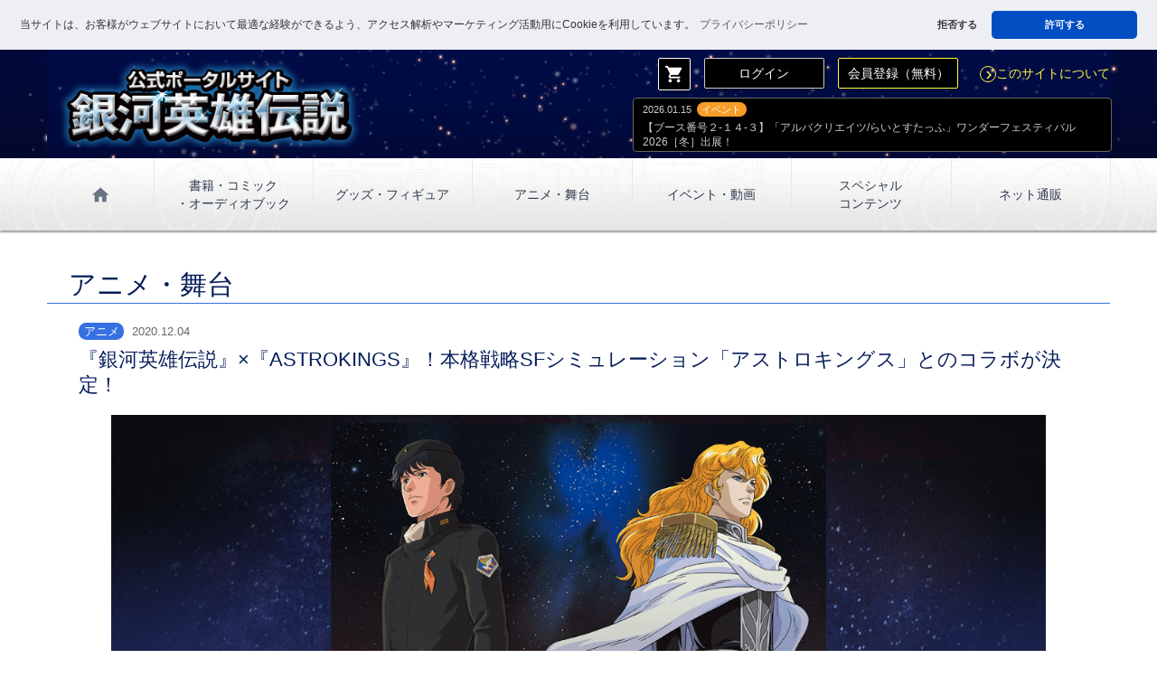

--- FILE ---
content_type: text/html; charset=UTF-8
request_url: https://ginei.club/infoDetail.php?iKey=612
body_size: 19025
content:
<!DOCTYPE HTML>
<html lang="ja">
<head prefix="og: http://ogp.me/ns# fb: http://ogp.me/ns/fb# article: http://ogp.me/ns/article#">
  <meta http-equiv="Content-Type" content="text/html; charset=utf-8">
  <meta http-equiv="Content-Style-Type" content="text/css">
  <meta http-equiv="Content-Script-Type" content="text/javascript">
  <meta name="viewport" content="width=device-width, initial-scale=1.0">

  <meta name="description" content="「銀河英雄伝説」の最新情報をいち早くお届けする公式ポータルサイト。限定動画/ネット通販など、会員限定のサービスもあります。（田中芳樹事務所／有限会社らいとすたっふ監修・RRJ運営" >
  
  <title>銀河英雄伝説│公式ポータルサイト</title>
  <meta name="Keywords" content="銀河英雄伝説,銀英伝,田中芳樹,らいとすたっふ,スペースオペラ,星雲賞,SF">

  <meta content="『銀河英雄伝説』×『ASTROKINGS』！本格戦略SFシミュレーション「アストロキングス」とのコラボが決定！ | 銀河英雄伝説│公式ポータルサイト" property="og:title">
  <meta content="『銀河英雄伝説』×『ASTROKINGS』！本格戦略SFシミュレーション「アストロキングス」とのコラボが決定！ | 銀河英雄伝説│公式ポータルサイト" name="twitter:title">

  <meta content="「銀河英雄伝説」の最新情報をいち早くお届けする公式ポータルサイト。限定動画/ネット通販など、会員限定のサービスもあります。（田中芳樹事務所／有限会社らいとすたっふ監修・RRJ運営" property="og:description">
  <meta content="「銀河英雄伝説」の最新情報をいち早くお届けする公式ポータルサイト。限定動画/ネット通販など、会員限定のサービスもあります。（田中芳樹事務所／有限会社らいとすたっふ監修・RRJ運営" name="twitter:description">

  <meta property="og:type" content="article" >
  <meta property="og:url" content="https://ginei.club/infoDetail.php?iKey=612" >
  <meta property="og:image" content="https://ginei.club/images/animation/139/ginei_astrokings1204.png" >
  <meta content="https://ginei.club/images/animation/139/ginei_astrokings1204.png" name="twitter:image">
  <meta name="twitter:card" content="summary" >
  <meta name="twitter:site" content="@gineiclub" >
  <meta itemprop="name" content="">
  <meta itemprop="description" content="『銀河英雄伝説』×『ASTROKINGS』！本格戦略SFシミュレーション「アストロキングス」とのコラボが決定！">
  <meta itemprop="image" content="https://ginei.club/images/ogImg.png">
  <link rel="stylesheet" type="text/css" href="https://cdn.jsdelivr.net/npm/cookieconsent@3/build/cookieconsent.min.css" />
  <link rel="stylesheet" type="text/css" href="css/normalize.css">
  <link rel="stylesheet" type="text/css" href="css/base.css?2026-01-21 10:53:57">
  <link rel="stylesheet" type="text/css" href="css/lity.css">
  <link rel="stylesheet" href="https://fonts.googleapis.com/icon?family=Material+Icons">
  <link rel="shortcut icon" href="images/favicon.ico">
  <link rel="apple-touch-icon-precomposed" href="images/webClip.png">
<script src="js/jquery-1.11.0.min.js" type="text/javascript"></script>
<script src="js/lity.js"></script>
<script>
    $(function() {
      $(".acInfo .trigger").on("click", function() {
      $(this).next().slideToggle();
      $(this).toggleClass("active");
      });
	  $(".acInfo .close").on("click", function() {
	  $("#menuBox").slideUp();
      });
    });
  </script>

</head>
<body><a id="pageTop" name="pageTop"></a>
  <header id="header" class="clearfix">  
    <div id="mainImg" class="container">      
      <h1><a href="https://ginei.club/"><img src="images/logo.png" alt="銀河英雄伝説│公式ポータルサイト"></a></h1>
       
      <div class="entryBox clearfix hidden_sm hidden_md">
        <a class="button btn_cart hidden_sm hidden_md" href="https://ginei.club/cart.php"><i class="material-icons">shopping_cart</i></a>
        <a class="button btn_whiteLine" href="https://ginei.club/login.php">ログイン</a>
        <a class="button btn_entry btn_yellowLine" href="https://ginei.club/entryTmp.php">会員登録（無料）</a>
  
        <a class="linkTo" href="https://ginei.club/about.php"><i class="material-icons md-dark arrow">navigate_next</i>このサイトについて</a>
        <div class="topics">
          <ul class="textList">
            <li>
              <span class="date">2026.01.15</span><span class="icon icon_event">イベント</span><br>
              <a href="https://ginei.club/infoDetail.php?iKey=1274">
                【ブース番号２-１４-３】「アルバクリエイツ/らいとすたっふ」ワンダーフェスティバル 2026［冬］出展！              </a>
            </li>
          </ul>
        </div>
      </div>
    
    </div>
    <div class="acInfo clearfix">
        <div class="trigger hidden_lg"><i class="material-icons md-dark">menu</i></div>
        <div id="menuBox" class="visible_lg hidden clearfix">
          <nav id="mainNav">
            <p class="hidden_lg">- Menu -</p>
            <ul id="mainNavList">
              <li class="entryBox hidden_lg">
              
              <a class="button btn_login btn_whiteLine" href="https://ginei.club/login.php">ログイン</a>
              <a class="button btn_entry btn_yellowLine" href="https://ginei.club/entryTmp.php">会員登録<span class="text_s">（無料）</span></a>
              </li>
              <li id="nav01" class="hidden_sm hidden_md"><a href="https://ginei.club/"><i class="material-icons md-dark">home</i></a></li>
              <li id="nav04" class="line2"><a href="https://ginei.club/booksList.php"><i class="material-icons md-dark arrow hidden_lg">chevron_right</i>書籍・コミック<span class="brPC">・オーディオブック</span></a></li>
              <li id="nav06"><a href="https://ginei.club/goodsList.php"><i class="material-icons md-dark arrow hidden_lg">chevron_right</i>グッズ・フィギュア</a></li>
              <li id="nav05"><a href="https://ginei.club/animationList.php"><i class="material-icons md-dark arrow hidden_lg">chevron_right</i>アニメ・舞台</a></li>
              <li id="nav07"><a href="https://ginei.club/eventList.php"><i class="material-icons md-dark arrow hidden_lg">chevron_right</i>イベント・動画</a></li>
              <li id="nav09" class="line2"><a  href="https://ginei.club/specialList.php"><i class="material-icons md-dark arrow hidden_lg">chevron_right</i>スペシャル<span class="brPC">コンテンツ</span></a></li>
               <li id="nav12"><a  href="https://ginei.club/itemList.php"><i class="material-icons md-dark arrow hidden_lg">chevron_right</i>ネット通販</a></li>
            
              <li id="nav11" class="hidden_lg"><a href="https://ginei.club/about.php"><i class="material-icons md-dark arrow">chevron_right</i>このサイトについて</a></li>
              <li class="close hidden_lg"><i class="material-icons md-dark">close</i></li>
            </ul>
          </nav>
        </div>
  
    </div>
    <div id="link_cart" class="hidden_lg">
        <a class="button btn_cart" href="https://ginei.club/cart.php"><i class="material-icons">shopping_cart</i></a>
    </div>
  </header><div id="main">
  <section id="animationPage" class="containerWrap detailPage clearfix">
    <h1>アニメ・舞台</h1>
    <div class="containerRight">      
      <h2><span class="icon icon_animation">アニメ</span><span class="date">2020.12.04</span><br>『銀河英雄伝説』×『ASTROKINGS』！本格戦略SFシミュレーション「アストロキングス」とのコラボが決定！</h2>
      <div class="contentsBox">
        <img class="mainImg" src="images/animation/139/ginei_astrokings1204.png" alt="『銀河英雄伝説』×『ASTROKINGS』！本格戦略SFシミュレーション「アストロキングス」とのコラボが決定！">
        <span class="text_l"><span class="bold">『銀河英雄伝説』×『ASTROKINGS』</span><br />
本格戦略SFシミュレーション「アストロキングス」とのコラボが開催決定となりました！<br />
「銀河英雄伝説」の英雄たちがアストロキングスの銀河系に登場します!</span><br />
<br />
<br />
<span class="bold">「銀河英雄伝説」コラボ開催期間 :</span><br />
2020年12月23日メンテナンス後～ 2021年1月20日メンテナンス前<br />
<br />
<span class="text_red">※コラボと関連した詳しい内容は後日、追記予定です！</span><br />
<br />
アストロキングス告知ページは<a href="https://astrokings.freshdesk.com/ja-JP/support/solutions/articles/43000606135" target="_blank" rel="noopener noreferrer">こちら</a><br />
<br />
<br />
<span class="bold">【アストロキングス】</span><br />
■公式HP：<a href="https://www.playastrokings.com/?lang=ja" target="_blank" rel="noopener noreferrer">https://www.playastrokings.com/?lang=ja</a><br />
■アンドロイド版ゲームダウンロードは<a href="https://play.google.com/store/apps/details?id=kr.co.angames.astrokings.google.android" target="_blank" rel="noopener noreferrer">こちら</a><br />
■iOS用ゲームダウンロードは<a href="https://apps.apple.com/kr/app/%EC%95%84%EC%8A%A4%ED%8A%B8%EB%A1%9C%ED%82%B9%EC%A6%88/id1447088015" target="_blank" rel="noopener noreferrer">こちら</a><br />
■公式SNS：<a href="https://twitter.com/astrokings_info" target="_blank" rel="noopener noreferrer">https://twitter.com/astrokings_info</a><br />
<br />
<br />
【銀河英雄伝説 ON THE WEB】<br />
<a href="http://www.ginei.jp/" target="_blank" rel="noopener noreferrer">http://www.ginei.jp/</a>      </div>
    </div>
  </section>
</div>


  <div class="shareBox">
    <p>Share</p>
    <!-- twitter -->
    <a href="http://twitter.com/share?url=https%3A%2F%2Fginei.club%2FinfoDetail.php%3FiKey%3D612&text=%E3%80%8E%E9%8A%80%E6%B2%B3%E8%8B%B1%E9%9B%84%E4%BC%9D%E8%AA%AC%E3%80%8F%C3%97%E3%80%8EASTROKINGS%E3%80%8F%EF%BC%81%E6%9C%AC%E6%A0%BC%E6%88%A6%E7%95%A5SF%E3%82%B7%E3%83%9F%E3%83%A5%E3%83%AC%E3%83%BC%E3%82%B7%E3%83%A7%E3%83%B3%E3%80%8C%E3%82%A2%E3%82%B9%E3%83%88%E3%83%AD%E3%82%AD%E3%83%B3%E3%82%B0%E3%82%B9%E3%80%8D%E3%81%A8%E3%81%AE%E3%82%B3%E3%83%A9%E3%83%9C%E3%81%8C%E6%B1%BA%E5%AE%9A%EF%BC%81&hashtags=銀河英雄伝説,gineiden" target="_blank"><img src="images/btn_x.png" alt="X(旧Twitterでシェアする"></a>
    <!-- facebook -->
    <a href="http://www.facebook.com/share.php?u=https%3A%2F%2Fginei.club%2FinfoDetail.php%3FiKey%3D612" onClick="window.open(this.href, 'FBwindow', 'width=650, height=450, menubar=no, toolbar=no, scrollbars=yes'); return false;"><img src="images/btn_fb.png" alt="facebookでシェアする"></a>
    <!-- LINE -->
    <a class="hidden_sm" href="https://social-plugins.line.me/lineit/share?url=https%3A%2F%2Fginei.club%2FinfoDetail.php%3FiKey%3D612" target="_blank"><img src="images/btn_line.png" alt="LINEで送る"></a>
    <a class="hidden_md hidden_lg" href="line://msg/text/https%3A%2F%2Fginei.club%2FinfoDetail.php%3FiKey%3D612"><img src="images/btn_line.png" alt="LINEで送る"></a>
  </div>
  
  <div class="bannerBox">
    <a class="banner" href="http://www.ginei.jp/" target="_blank"><img src="images/banner_gineiOnTheWeb.png" alt="アニメシリーズ『銀河英雄伝説』公式ホームページ"></a>
    <a class="banner" href="http://ch.nicovideo.jp/gineiden" target="_blank"><img src="images/banner_koushikisan.png" alt="銀河英雄伝説公式ニコニコ生放送"></a>
    <a class="banner" href="http://gineiden-anime.com/" target="_blank"><img src="images/gh_tv.jpg?20220525" alt="アニメ「銀河英雄伝説 Die Neue These」TV放送中！"></a>
    <a class="banner" href="https://ch.nicovideo.jp/noielb" target="_blank"><img src="images/banner_shishinoizumi.png" alt="銀河英雄伝説Die Neue These メンバーズクラブ新 獅子の泉（ノイエ・ルーベン・ブルン）"></a>
    <a class="banner" href="http://gineiden-iserlohn-fortress.com/" target="_blank"><img src="images/banner_iserlohn_fortress.png" alt="ダイニングカフェ・イゼルローンフォートレス 銀河英雄伝説"></a>
    <a class="banner" href="https://kikubon.jp/item.php" target="_blank"><img src="images/banner_IserlohnCD.png" alt="『kikubon「銀河英雄伝説」ユリアンのイゼルローン日記』完全版BOX"></a>
    <a class="banner" href="http://www.alba-creates.com/alba_top.html" target="_blank"><img src="images/banner_alba.png" alt="造型工房アルバクリエイツ"></a>
    <a class="banner" href="http://www.tsogen.co.jp/np/index.html" target="_blank"><img src="images/banner_sogensya.png" alt="ミステリ・ＳＦ・ファンタジー・ホラーの専門出版　東京創元社"></a>
    <p class="linkTo">
      <a href="https://ginei.club/links.php">関連リンク<i class="material-icons md-dark arrow ">navigate_next</i></a>
    </p>
  </div>
  <div id="linkTopWrap"><span id="linkTop"><i class="material-icons md-dark">expand_less</i></span></div>
  <footer id="footer" class="center">
    <div class="container">
      <div class="snsLink">
        <a href="https://twitter.com/intent/follow?screen_name=gineiclub" target="_blank"><img class="twitter" src="images/x_logo_white.png" alt=""></a>
        <p>Follow</p>
      </div>
      <div class="pArea">
      <a href="https://www.msanet.jp/Certifications/Refer/64BP8gtfNfh6Fy3r
" target="_blank"><img id="ismsMark" src="https://storage.googleapis.com/studio-design-asset-files/projects/BmqM5okzqX/s-382x229_webp_572c512d-e0e1-406b-94d2-9b706e68c894.webp" alt="ISMSマークについて"></a>
      <a href="https://privacymark.jp/" target="_blank"><img id="pMark" src="https://storage.googleapis.com/studio-design-asset-files/projects/BmqM5okzqX/s-148x149_webp_feef8b17-0547-490a-ad25-b1ec5d734c26.webp" alt="プライバシーマークについて"></a>
    </div>
      <p class="textLink"><a href="https://ginei.club/">ホーム</a> ｜ <a href="https://ginei.club/infoList.php">ニュース更新履歴</a> ｜ <a href="https://ginei.club/booksList.php">書籍・コミック・オーディオブック</a> ｜ <a href="https://ginei.club/animationList.php">アニメ・舞台</a> ｜ <a href="https://ginei.club/goodsList.php">グッズ・フィギュア</a> ｜ <a href="https://ginei.club/eventList.php">イベント</a> ｜ <a href="https://ginei.club/specialList.php">会員限定スペシャルコンテンツ</a> ｜ <a href="https://ginei.club/itemList.php">ネット通販</a>
      </p>
      <p class="textLink">
        <a href="https://ginei.club/about.php">このサイトについて</a> ｜<a href="https://www.rrj.jp/privacy.php" target="_blank">個人情報保護方針</a> ｜<a href="https://ginei.club/personal.php">個人情報の取り扱いについて</a> ｜<a href="https://ginei.club/isBpolicy.php">情報セキュリティ基本方針</a> ｜<a href="https://ginei.club/tradeLaw.php">特定商取引法に基づく表記</a> ｜ <a href="https://ginei.club/terms.php">利用規約</a> ｜ <a href="https://ginei.club/contact.php">お問い合せ</a>
      </p>
      
      <div class="imgLink">
        <a id="logo_wrightstaff" href="http://www.wrightstaff.co.jp/" target="_blank"><img src="images/wrightStaff_a.png" alt="有限会社らいとすたっふ"></a>
        <a id="logo_rrj" href="https://www.rrj.jp/" target="_blank"><img src="images/footerRrjLogo.png" alt="株式会社アールアールジェイ"></a>
        
      </div>
      <p id="copyright"><a href="http://www.wrightstaff.co.jp/" target="_blank">&copy; 田中芳樹・有限会社らいとすたっふ</a><br><a href="https://www.rrj.jp/" target="_blank">&copy; RRJ Inc.</a></p>
    </div>
  </footer>

<script src="https://cdn.jsdelivr.net/npm/cookieconsent@3/build/cookieconsent.min.js" data-cfasync="false"></script>
<script>
window.cookieconsent.initialise({
  "palette": {
    "popup": {
      "background": "#eeeff4",
      "text": "#333333"
    },
    "button": {
      "background": "#004ec2",
      "text": "#ffffff"
    }
  },
  "theme": "classic",
  "position": "top",
  "static": true,
  "type": "opt-out",

  onInitialise: function (status) {
    const type = this.options.type,
           didConsent = this.hasConsented();
    if (type == 'opt-out' && !didConsent) {
      // disable cookies
      document.cookie = "PHPSESSID=; expires=Thu, 01 Jan 1970 00:00:00 UTC; path=/;";
      document.cookie = "_ga=; expires=Thu, 01 Jan 1970 00:00:00 UTC; domain=.ginei.club; path=/;";
      document.cookie = "_gid=; expires=Thu, 01 Jan 1970 00:00:00 UTC; domain=.ginei.club; path=/;";
      document.cookie = "_ga_BMJ86K16C3_1=; expires=Thu, 01 Jan 1970 00:00:00 UTC; domain=.ginei.club; path=/;";
    }
  },
  onStatusChange: function (status, chosenBefore) {
    const type = this.options.type,
           didConsent = this.hasConsented();
    if (type == 'opt-out' && !didConsent) {
      // disable cookies
      // Google Analytics を無効
      window['ga-disable-G-BMJ86K16C3_1'] = true;
      document.cookie = "PHPSESSID=; expires=Thu, 01 Jan 1970 00:00:00 UTC; path=/;";
      document.cookie = "_ga=; expires=Thu, 01 Jan 1970 00:00:00 UTC; domain=.ginei.club; path=/;";
      document.cookie = "_gid=; expires=Thu, 01 Jan 1970 00:00:00 UTC; domain=.ginei.club; path=/;";
      document.cookie = "_ga_BMJ86K16C3_1=; expires=Thu, 01 Jan 1970 00:00:00 UTC; domain=.ginei.club; path=/;";
    }
  },
  // 再度、ポップアップを表示させたとき
  onRevokeChoice: async function () {
    const type = this.options.type;
    if (type == 'opt-out') {
      // enable cookies
      await fetch('')
    }
  },

  "content": {
    "message": "当サイトは、お客様がウェブサイトにおいて最適な経験ができるよう、アクセス解析やマーケティング活動用にCookieを利用しています。",
    "allow": "許可する",
    "deny": "拒否する",
    "link": "プライバシーポリシー",
    "href": "https://ginei.club/personal.php#aboutCookie"
  }
});
</script>
<script>
  //ページトップ
  const pageTop = document.getElementById("linkTop");
  pageTop.addEventListener("click", () => {
  window.scroll({
    top: 0,
    behavior: "smooth",
  });
});
</script>

<script async src="https://www.googletagmanager.com/gtag/js?id=G-BMJ86K16C3"></script>
<script>
  window.dataLayer = window.dataLayer || [];
  function gtag(){dataLayer.push(arguments);}
  gtag('js', new Date());

  gtag('config', 'G-BMJ86K16C3');
</script>

</body>
</html>
